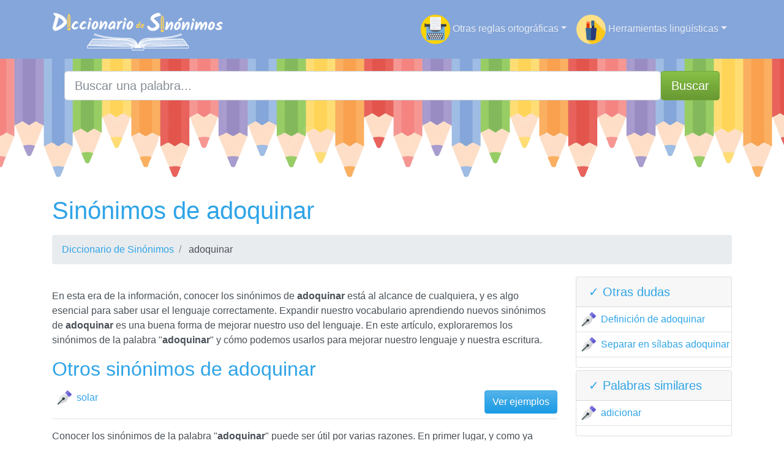

--- FILE ---
content_type: text/html; charset=UTF-8
request_url: https://diccionariodesinonimos.com/adoquinar
body_size: 3810
content:

<!DOCTYPE html>
<html lang="es">

  <head>

    <meta charset="utf-8">
    <meta name="viewport" content="width=device-width, initial-scale=1, shrink-to-fit=no">
    <title>Los sinónimos de adoquinar: Todos los sinónimos de adoquinar, su sentido y ejemplos.</title>
    <meta name="description" content="Descubre los sinónimos de adoquinar. Los sinónimos de adoquinar están llenos de matices que comprenderás gracias a nuestros ejemplos, viendo su uso en diferentes contextos.">
    <meta property="og:title" content="Los sinónimos de adoquinar: Todos los sinónimos de adoquinar, su sentido y ejemplos." />
<meta property="og:description" content="Descubre los sinónimos de adoquinar. Los sinónimos de adoquinar están llenos de matices que comprenderás gracias a nuestros ejemplos, viendo su uso en diferentes contextos." />
<meta property="og:url" content="https://diccionariodesinonimos.com/adoquinar" />
<meta property="og:type" content="article" />
<meta property="og:site_name" content="diccionariodesinonimos.com" />
<meta property="og:image" content="https://diccionariodesinonimos.com/images/adoquinar.jpg" />
<meta property="og:image:secure_url" content="https://diccionariodesinonimos.com/images/adoquinar.jpg" />
<meta property="fb:app_id" content="438370290925927" />
<link rel="icon" type="image/png" sizes="32x32" href="https://diccionariodesinonimos.com/favicon.png">





    <!-- Bootstrap core CSS -->
    <link href="vendor/bootstrap/css/bootstrap.min.css" rel="stylesheet">


    <script src="https://ajax.googleapis.com/ajax/libs/jquery/2.1.3/jquery.min.js"></script>
<link rel="stylesheet" href="https://ajax.googleapis.com/ajax/libs/jqueryui/1.11.3/themes/smoothness/jquery-ui.css" />
<script src="https://ajax.googleapis.com/ajax/libs/jqueryui/1.11.3/jquery-ui.min.js"></script>
  


    <script data-ad-client="ca-pub-8178564232918506" async src="https://pagead2.googlesyndication.com/pagead/js/adsbygoogle.js"></script>

<style>


    header{
    background-image: url(img/lapices.png);
 

    min-height: 200px;

    display:flex;
    position:relative;

    z-index:0;
}

header::before{
    content:'';
    width:100%;
    height: 100%;
    top:0;
    left:0;
    position: absolute;

}


</style>






<link rel="canonical" href="https://diccionariodesinonimos.com/adoquinar" />

  
</head>
<body>

    <!-- Navigation -->
    <nav class="navbar navbar-expand-lg navbar-dark"  style="background-color:#85A6DA">
      <div class="container">
        <a class="navbar-brand" href="./"><img src="logo/logo.png" width="280" height="70" alt="diccionariodesinonimos.com logo"></a>
        <button class="navbar-toggler navbar-toggler-right" type="button" data-toggle="collapse" data-target="#navbarResponsive" aria-controls="navbarResponsive" aria-expanded="false" aria-label="Toggle navigation">
          <span class="navbar-toggler-icon"></span>
        </button>

        <div class="collapse navbar-collapse dropdown" id="navbarResponsive">
        <ul class="navbar-nav ml-auto">
                       
                       <li class="nav-item dropdown">
                           <a class="nav-link dropdown-toggle" id="dropdown09" data-toggle="dropdown" aria-haspopup="true" aria-expanded="false"><img src="img/escribir.svg" width="48" height="48" /> Otras reglas ortográficas</a>
                           <div class="dropdown-menu dropdown-content" aria-labelledby="dropdown09">
                           <a class="dropdown-item" href="https://conbov.com">Con b o v</a>            
                           <a class="dropdown-item" href="https://conhosinh.com">Con h o sin h</a>                           <a class="dropdown-item" href="https://connom.com">Con n o m</a>                           <a class="dropdown-item" href="https://conrorr.com">Con r o rr</a>                           <a class="dropdown-item" href="https://congoj.com">Con g o j</a>                           <a class="dropdown-item" href="https://conyoll.com">Con y o ll</a>                           <a class="dropdown-item" href="https://consox.es">Con s o x</a>                           <a class="dropdown-item" href="https://concos.es">Con c o s</a>                            <a class="dropdown-item" href="https://consoz.com">Con s o z</a>                            <a class="dropdown-item" href="https://concoz.com">Con c o z</a>                        

                           </div>
                       </li>

                       
                       <li class="nav-item dropdown">
                           <a class="nav-link dropdown-toggle" id="dropdown09" data-toggle="dropdown" aria-haspopup="true" aria-expanded="false"><img src="img/herramientas.png" width="48" height="48" /> Herramientas lingüísticas</a>
                           <div class="dropdown-menu dropdown-content" aria-labelledby="dropdown09">
                           <a class="dropdown-item" href="https://ensilabas.com">Separar en sílabas</a>  
                           <a class="dropdown-item" href="https://diccionariodesinonimos.com">Diccionario de sinónimos</a>    
                           <a class="dropdown-item" href="https://antonimo.es">Diccionario de antónimos</a>         

                        

                           </div>
                       </li>
                   </ul>
          </div>
      
      </div>
    </nav>  
    <header>
    <div class="container">

  


  <div class="row justify-content-center">
                        <div class="col-12">
                            <form action="busqueda.php" method="GET">
                                <div class="card-body row no-gutters align-items-center">
                                    <div class="col-auto">
                                        <i class="fas fa-search h4 text-body"></i>
                                    </div>
                                    <!--end of col-->
                                    <div class="col">
                                        <input autocomplete="off"  class="form-control form-control-lg form-control-borderless" id="searchap" name="search" type="search" placeholder="Buscar una palabra..." autocomplete="off">
                                        <div id="sugap"></div>
                                    </div>
                                    <!--end of col-->
                                    <div class="col-auto">
                                        <button class="btn btn-lg btn-success" type="submit"> Buscar</button>
                                    </div>
                                    <!--end of col-->
                                </div>
                            </form>
                            <script type="text/javascript">
        $(".form-control").autocomplete({
            source: function (request, response) {
                console.log(request.term);
                $.ajax({
  
                    // wiktionary API url link
                    url:
                    "https://es.wiktionary.org/w/api.php",
                    dataType: "jsonp",
                    data: {
                        action: "opensearch",
                        // Output format
                        format: "json",
                        search: request.term,
                        namespace: 0,
  
                        // Maximum number of result
                        // to be shown
                        limit: 10,
                    },
                    success: function (data) {
                        response(data[1]);
                    },
                });
            },
        });
    </script>
                        </div>
                        <!--end of col-->
  
                     
      </div>

  
  </div>
  
 </header>

 

    <!-- Page Content -->
    <div class="container">

        <!-- Page Heading/Breadcrumbs -->
        <h1 class="mt-4 mb-3">Sinónimos de adoquinar </h1>

        <ol class="breadcrumb">
            <li class="breadcrumb-item">
            <a href="./">Diccionario de Sinónimos</a>
            </li>

            <li class="breadcrumb-item">
            adoquinar 
            </li>
        </ol>
        <p>
 
<div class="row">
<div class="col-sm-9 col-md-9">
  ﻿<p>En esta era de la información, conocer los sinónimos de <b>adoquinar</b> está al alcance de cualquiera, y es algo esencial para saber usar el lenguaje correctamente. Expandir nuestro vocabulario aprendiendo nuevos sinónimos de <b>adoquinar</b> es una buena forma de mejorar nuestro uso del lenguaje. En este artículo, exploraremos los sinónimos de la palabra "<b>adoquinar</b>" y cómo podemos usarlos para mejorar nuestro lenguaje y nuestra escritura.</p>

<h2>Otros sinónimos de adoquinar</h2>
  

 <li class="media py-2 border-bottom">
             <img src="img/pluma.svg" width="24px" class="mx-2 rounded align-self-start" alt="...">
             <div class="media-body"><a href="solar">solar</a>
                          <a class="btn btn-primary float-right" data-toggle="collapse" href="#solar0" role="button" aria-expanded="false" aria-controls="collapseExample">
    Ver ejemplos
  </a>
              </div>
          </li>


</p>
<div class="collapse" id="solar0">
  <div class="card card-body">
<blockquote class="blockquote">
  <p class="mb-0">La ambición de poder es una mala hierba que sólo crece en el <a href="solar">solar</a> abandonado de una mente vacía. </p>
  <footer class="blockquote-footer"><cite title="Source Title">Ayn Rand</cite></footer>
</blockquote>



  <blockquote class="blockquote">
  <p class="mb-0">Lo infinitamente pequeño es analogo a lo infinitamente grande. Un atomo es todo un sistema <a href="solar">solar</a> en miniatura </p>
  <footer class="blockquote-footer"><cite title="Source Title">Samael Aun Weor</cite></footer>
</blockquote>



  </div>
</div>

<p>Conocer los sinónimos de la palabra "<b>adoquinar</b>" puede ser útil por varias razones. En primer lugar, y como ya hemos comentado, conocer los sinónimos de <b>adoquinar</b> nos ayuda a expandir nuestro vocabulario, lo cual nos permite expresarnos de manera más precisa. Además en nuestro diccionario de sinónimos podrás conocer el uso y los matices de los sinónimos de <b>adoquinar</b>, con algunas frases como ejemplo.</p><p>Nuestra forma de presentar los sinónimos de <b>adoquinar</b> puede ser especialmente útil para escritores y hablantes de lenguas extranjeras que buscan una palabra exacta para expresar una idea determinada. Además, conocer sinónimos de <b>adoquinar</b> también puede ayudar a evitar la repetición de palabras, lo que puede hacer que nuestro lenguaje sea más variado y atractivo. Por último, conocer los sinónimos de <b>adoquinar</b> puede ayudarnos a comprender mejor su significado y su uso en diferentes contextos.</p></div>

<div class="col-lg-3 mb-4 text-left">

<div class="card my-1">
       <h5 class="card-header">&#10003; Otras dudas</h5>
       <ul class="list-unstyled">
        
       <li class="media py-2 border-bottom">
             <img src="img/pluma.svg" width="24px" class="mx-2 rounded align-self-center" alt="...">
             <div class="media-body"><a href="https://dictious.com/es/adoquinar"> Definición de adoquinar</a></div>
          </li>
          <li class="media py-2 border-bottom">
             <img src="img/pluma.svg" width="24px" class="mx-2 rounded align-self-center" alt="...">
             <div class="media-body"><a href="https://ensilabas.com/adoquinar">Separar en sílabas adoquinar</a></div>
          </li>
           </ul>

    </div>
<div class="card my-1">
       <h5 class="card-header">&#10003; Palabras similares</h5>
       <ul class="list-unstyled">





 <li class="media py-2 border-bottom">
             <img src="img/pluma.svg" width="24px" class="mx-2 rounded align-self-center" alt="...">
             <div class="media-body"><a href="adicionar">adicionar</a></div>
          </li>

</ul>




      </div>
      <div class="sticky-top">
      <script async src="https://pagead2.googlesyndication.com/pagead/js/adsbygoogle.js"></script>
<!-- vertical adaptable -->
<ins class="adsbygoogle"
     style="display:block"
     data-ad-client="ca-pub-8178564232918506"
     data-ad-slot="9035392895"
     data-ad-format="auto"
     data-full-width-responsive="true"></ins>
<script>
     (adsbygoogle = window.adsbygoogle || []).push({});
</script></div>
</div></div>

   
    
       



   









</div>
    <!-- Footer -->
    <footer class="py-5 bg-dark">
      <div class="container">
        <p class="m-0 text-center text-white">Copyright &copy; 2026 diccionariodesinonimos.com</p>

   </div>
      <!-- /.container -->
    </footer>


    <!-- Bootstrap core JavaScript -->
    <script src="vendor/jquery/jquery.min.js"></script>
    <script src="vendor/jquery/jquery.toc.js"></script>
  <script src="vendor/bootstrap/js/bootstrap.bundle.min.js"></script>

<!--noptimize-->
<script type="text/javascript">
function downloadJSAtOnload() {
var element = document.createElement("script");
element.src = "https://pagead2.googlesyndication.com/pagead/js/adsbygoogle.js";
document.body.appendChild(element);
}
if (window.addEventListener)
window.addEventListener("load", downloadJSAtOnload, false);
else if (window.attachEvent)
window.attachEvent("onload", downloadJSAtOnload);
else window.onload = downloadJSAtOnload;
</script>
<!--/noptimize-->




  <script defer src="https://static.cloudflareinsights.com/beacon.min.js/vcd15cbe7772f49c399c6a5babf22c1241717689176015" integrity="sha512-ZpsOmlRQV6y907TI0dKBHq9Md29nnaEIPlkf84rnaERnq6zvWvPUqr2ft8M1aS28oN72PdrCzSjY4U6VaAw1EQ==" data-cf-beacon='{"version":"2024.11.0","token":"5686433562d34395aa5c2ca3d693da2c","r":1,"server_timing":{"name":{"cfCacheStatus":true,"cfEdge":true,"cfExtPri":true,"cfL4":true,"cfOrigin":true,"cfSpeedBrain":true},"location_startswith":null}}' crossorigin="anonymous"></script>
</body>

</html>

--- FILE ---
content_type: text/html; charset=utf-8
request_url: https://www.google.com/recaptcha/api2/aframe
body_size: 269
content:
<!DOCTYPE HTML><html><head><meta http-equiv="content-type" content="text/html; charset=UTF-8"></head><body><script nonce="1JOX5frXThyrWGo6QUjyHw">/** Anti-fraud and anti-abuse applications only. See google.com/recaptcha */ try{var clients={'sodar':'https://pagead2.googlesyndication.com/pagead/sodar?'};window.addEventListener("message",function(a){try{if(a.source===window.parent){var b=JSON.parse(a.data);var c=clients[b['id']];if(c){var d=document.createElement('img');d.src=c+b['params']+'&rc='+(localStorage.getItem("rc::a")?sessionStorage.getItem("rc::b"):"");window.document.body.appendChild(d);sessionStorage.setItem("rc::e",parseInt(sessionStorage.getItem("rc::e")||0)+1);localStorage.setItem("rc::h",'1769282880624');}}}catch(b){}});window.parent.postMessage("_grecaptcha_ready", "*");}catch(b){}</script></body></html>